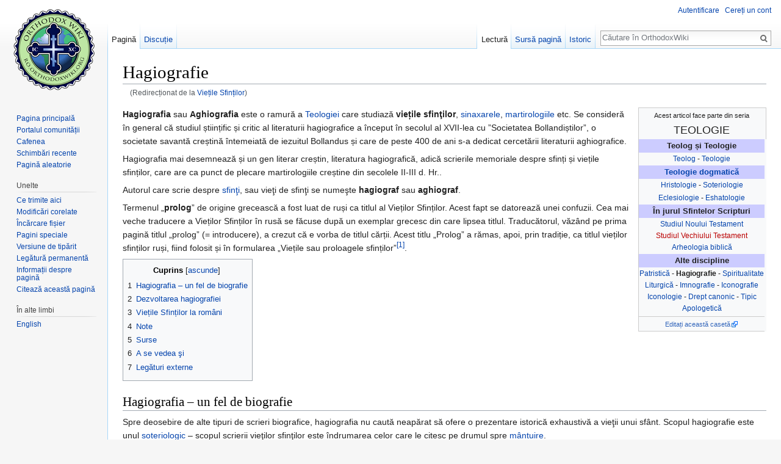

--- FILE ---
content_type: text/html; charset=UTF-8
request_url: https://ro.orthodoxwiki.org/Vie%C8%9Bile_Sfin%C8%9Bilor
body_size: 10037
content:
<!DOCTYPE html>
<html class="client-nojs" lang="ro" dir="ltr">
<head>
<meta charset="UTF-8"/>
<title>Hagiografie - OrthodoxWiki</title>
<script>document.documentElement.className = document.documentElement.className.replace( /(^|\s)client-nojs(\s|$)/, "$1client-js$2" );</script>
<script>(window.RLQ=window.RLQ||[]).push(function(){mw.config.set({"wgCanonicalNamespace":"","wgCanonicalSpecialPageName":false,"wgNamespaceNumber":0,"wgPageName":"Hagiografie","wgTitle":"Hagiografie","wgCurRevisionId":58236,"wgRevisionId":58236,"wgArticleId":3471,"wgIsArticle":true,"wgIsRedirect":false,"wgAction":"view","wgUserName":null,"wgUserGroups":["*"],"wgCategories":["Teologie","Hagiografie","Sfinți","Educație"],"wgBreakFrames":false,"wgPageContentLanguage":"ro","wgPageContentModel":"wikitext","wgSeparatorTransformTable":[",\t.",".\t,"],"wgDigitTransformTable":["",""],"wgDefaultDateFormat":"dmy","wgMonthNames":["","ianuarie","februarie","martie","aprilie","mai","iunie","iulie","august","septembrie","octombrie","noiembrie","decembrie"],"wgMonthNamesShort":["","ian","feb","mar","apr","mai","iun","iul","aug","sept","oct","nov","dec"],"wgRelevantPageName":"Hagiografie","wgRelevantArticleId":3471,"wgRequestId":"43f5fa487c6b62e7c4d38103","wgIsProbablyEditable":false,"wgRelevantPageIsProbablyEditable":false,"wgRestrictionEdit":[],"wgRestrictionMove":[],"wgRedirectedFrom":"Viețile_Sfinților","wgWikiEditorEnabledModules":{"toolbar":true,"preview":true,"publish":true},"wgPreferredVariant":"ro","wgMFExpandAllSectionsUserOption":false,"wgMFDisplayWikibaseDescriptions":{"search":false,"nearby":false,"watchlist":false,"tagline":false},"wgInternalRedirectTargetUrl":"/Hagiografie"});mw.loader.state({"site.styles":"ready","noscript":"ready","user.styles":"ready","user":"ready","user.options":"loading","user.tokens":"loading","ext.cite.styles":"ready","mediawiki.legacy.shared":"ready","mediawiki.legacy.commonPrint":"ready","mediawiki.sectionAnchor":"ready","mediawiki.skinning.interface":"ready","skins.vector.styles":"ready"});mw.loader.implement("user.options@0mkdjxc",function($,jQuery,require,module){mw.user.options.set({"variant":"ro"});});mw.loader.implement("user.tokens@1i29mvf",function ( $, jQuery, require, module ) {
mw.user.tokens.set({"editToken":"+\\","patrolToken":"+\\","watchToken":"+\\","csrfToken":"+\\"});/*@nomin*/

});mw.loader.load(["mediawiki.action.view.redirect","ext.cite.a11y","site","mediawiki.page.startup","mediawiki.user","mediawiki.hidpi","mediawiki.page.ready","mediawiki.toc","mediawiki.searchSuggest","ext.CustomCSS","skins.vector.js"]);});</script>
<link rel="stylesheet" href="/load.php?debug=false&amp;lang=ro&amp;modules=ext.cite.styles%7Cmediawiki.legacy.commonPrint%2Cshared%7Cmediawiki.sectionAnchor%7Cmediawiki.skinning.interface%7Cskins.vector.styles&amp;only=styles&amp;skin=vector"/>
<script async="" src="/load.php?debug=false&amp;lang=ro&amp;modules=startup&amp;only=scripts&amp;skin=vector"></script>
<meta name="ResourceLoaderDynamicStyles" content=""/>
<meta name="generator" content="MediaWiki 1.30.0"/>
<link rel="shortcut icon" href="/assets/favicon.ico"/>
<link rel="search" type="application/opensearchdescription+xml" href="/opensearch_desc.php" title="OrthodoxWiki (ro)"/>
<link rel="EditURI" type="application/rsd+xml" href="https://ro.orthodoxwiki.org/api.php?action=rsd"/>
<link rel="license" href="/OrthodoxWiki:Copyrights"/>
<link rel="alternate" type="application/atom+xml" title="OrthodoxWiki Abonare Atom" href="/index.php?title=Special:Schimb%C4%83ri_recente&amp;feed=atom"/>
<link rel="canonical" href="https://ro.orthodoxwiki.org/Hagiografie"/>
<!--[if lt IE 9]><script src="/resources/lib/html5shiv/html5shiv.min.js"></script><![endif]-->
</head>
<body class="mediawiki ltr sitedir-ltr mw-hide-empty-elt ns-0 ns-subject page-Hagiografie rootpage-Hagiografie skin-vector action-view">		<div id="mw-page-base" class="noprint"></div>
		<div id="mw-head-base" class="noprint"></div>
		<div id="content" class="mw-body" role="main">
			<a id="top"></a>

						<div class="mw-indicators mw-body-content">
</div>
			<h1 id="firstHeading" class="firstHeading" lang="ro">Hagiografie</h1>
									<div id="bodyContent" class="mw-body-content">
									<div id="siteSub" class="noprint">De la OrthodoxWiki</div>
								<div id="contentSub"><span class="mw-redirectedfrom">(Redirecționat de la <a href="/index.php?title=Vie%C8%9Bile_Sfin%C8%9Bilor&amp;redirect=no" class="mw-redirect" title="Viețile Sfinților">Viețile Sfinților</a>)</span></div>
												<div id="jump-to-nav" class="mw-jump">
					Salt la:					<a href="#mw-head">navigare</a>, 					<a href="#p-search">căutare</a>
				</div>
				<div id="mw-content-text" lang="ro" dir="ltr" class="mw-content-ltr"><div class="mw-parser-output"><table class="toccolours" cellspacing="0" style="float: right; clear: right; margin: 0 0 1em 1em; text-align:center;">
<tr>
<td colspan="2"><small>Acest articol face parte din seria </small><br /><font size="4">TEOLOGIE</font>
</td>
<td colspan="2">
</td></tr>


<tr>
<td colspan="2" style="font-size: 95%; background:#ccf"><b>Teolog și Teologie</b>
</td></tr>
<tr>
<td colspan="2" style="font-size: 90%;"> <a href="/Teolog" title="Teolog">Teolog</a> - <a href="/Teologie" title="Teologie">Teologie</a><br />
</td></tr>
<tr>
<td colspan="2" style="font-size: 95%; background:#ccf"><b><a href="/Teologie_dogmatic%C4%83" title="Teologie dogmatică">Teologie dogmatică</a></b>
</td></tr>
<tr>
<td colspan="2" style="font-size: 90%;"> <a href="/Hristologie" title="Hristologie">Hristologie</a> - <a href="/Soteriologie" title="Soteriologie">Soteriologie</a> <br />
</td></tr>
<tr>
<td colspan="2" style="font-size: 90%;"> <a href="/Eclesiologie" title="Eclesiologie">Eclesiologie</a> - <a href="/Eshatologie" title="Eshatologie">Eshatologie</a> <br />
</td></tr>
<tr>
<td colspan="2" style="font-size: 95%; background:#ccf"><b>În jurul Sfintelor Scripturi</b>
</td></tr>
<tr>
<td colspan="2" style="font-size: 90%;"> <a href="/Studiul_Noului_Testament" title="Studiul Noului Testament">Studiul Noului Testament</a> <br /> <a href="/index.php?title=Studiul_Vechiului_Testament&amp;action=edit&amp;redlink=1" class="new" title="Studiul Vechiului Testament (pagină inexistentă)">Studiul Vechiului Testament</a> <br /> <a href="/Arheologia_biblic%C4%83" title="Arheologia biblică">Arheologia biblică</a>
</td></tr>
<tr>
<td colspan="2" style="font-size: 95%; background:#ccf"><b>Alte discipline</b>
</td></tr>
<tr>
<td colspan="2" style="font-size: 90%;"> <a href="/Patristic%C4%83" title="Patristică">Patristică</a> - <a class="mw-selflink selflink">Hagiografie</a> - <a href="/Spiritualitate" title="Spiritualitate">Spiritualitate</a> <br /> <a href="/Liturgic%C4%83" title="Liturgică">Liturgică</a> - <a href="/Imnografie" title="Imnografie">Imnografie</a> - <a href="/Iconografie" title="Iconografie">Iconografie</a> <br /> <a href="/Iconologie" title="Iconologie">Iconologie</a> - <a href="/Drept_canonic" title="Drept canonic">Drept canonic</a> - <a href="/Tipic" title="Tipic">Tipic</a> <br /> <a href="/Apologetic%C4%83" title="Apologetică">Apologetică</a>
</td></tr>
<tr>
<td style="border-bottom: 1px solid #ccc">
</td></tr>
<tr>
<td colspan="2" style="text-align:center;"><small><a class="external text" href="http://ro.orthodoxwiki.org/index.php?title=Format:Teologie&amp;action=edit">Editați această casetă</a></small>
</td></tr></table>
<p><b>Hagiografia</b> sau <b>Aghiografia</b> este o ramură a <a href="/Teologie" title="Teologie">Teologiei</a> care studiază <b>viețile sfinţilor</b>, <a href="/Sinaxar" title="Sinaxar">sinaxarele</a>, <a href="/Martirologiu" title="Martirologiu">martirologiile</a> etc. Se consideră în general că studiul științific și critic al literaturii hagiografice a început în secolul al XVII-lea cu ”Societatea Bollandiștilor”, o societate savantă creștină întemeiată de iezuitul Bollandus și care de peste 400 de ani s-a dedicat cercetării literaturii aghiografice.
</p><p>Hagiografia mai desemnează și un gen literar creștin, literatura hagiografică, adică scrierile memoriale despre sfinți și viețile sfinților, care are ca punct de plecare martirologiile creștine din secolele II-III d. Hr.. 
</p><p>Autorul care scrie despre <a href="/Sfin%C5%A3i" class="mw-redirect" title="Sfinţi">sfinţi</a>, sau vieţi de sfinţi se numeşte <b>hagiograf</b> sau <b>aghiograf</b>.
</p><p>Termenul „<b>prolog</b>” de origine grecească a fost luat de ruși ca titlul al Vieților Sfinților. Acest fapt se datorează unei confuzii. Cea mai veche traducere a Vieților Sfinților în rusă se făcuse după un exemplar grecesc din care lipsea titlul. Traducătorul, văzând pe prima pagină titlul „prolog” (= introducere), a crezut că e vorba de titlul cărții. Acest titlu „Prolog” a rămas, apoi, prin tradiție, ca titlul vieților sfinților ruși, fiind folosit și în formularea „Viețile sau proloagele sfinților”<sup id="cite_ref-1" class="reference"><a href="#cite_note-1">&#91;1&#93;</a></sup>.
</p>
<div id="toc" class="toc"><div class="toctitle"><h2>Cuprins</h2></div>
<ul>
<li class="toclevel-1 tocsection-1"><a href="#Hagiografia_.E2.80.93_un_fel_de_biografie"><span class="tocnumber">1</span> <span class="toctext">Hagiografia – un fel de biografie</span></a></li>
<li class="toclevel-1 tocsection-2"><a href="#Dezvoltarea_hagiografiei"><span class="tocnumber">2</span> <span class="toctext">Dezvoltarea hagiografiei</span></a></li>
<li class="toclevel-1 tocsection-3"><a href="#Vie.C8.9Bile_Sfin.C8.9Bilor_la_rom.C3.A2ni"><span class="tocnumber">3</span> <span class="toctext">Viețile Sfinților la români</span></a></li>
<li class="toclevel-1 tocsection-4"><a href="#Note"><span class="tocnumber">4</span> <span class="toctext">Note</span></a></li>
<li class="toclevel-1 tocsection-5"><a href="#Surse"><span class="tocnumber">5</span> <span class="toctext">Surse</span></a></li>
<li class="toclevel-1 tocsection-6"><a href="#A_se_vedea_.C5.9Fi"><span class="tocnumber">6</span> <span class="toctext">A se vedea şi</span></a></li>
<li class="toclevel-1 tocsection-7"><a href="#Leg.C4.83turi_externe"><span class="tocnumber">7</span> <span class="toctext">Legături externe</span></a></li>
</ul>
</div>

<h2><span class="mw-headline" id="Hagiografia_.E2.80.93_un_fel_de_biografie">Hagiografia – un fel de biografie</span></h2>
<p>Spre deosebire de alte tipuri de scrieri biografice, hagiografia nu caută neapărat să ofere o prezentare istorică exhaustivă a vieţii unui sfânt. Scopul hagiografie este unul <a href="/Soteriologie" title="Soteriologie">soteriologic</a> – scopul scrierii vieţilor sfinţilor este îndrumarea celor care le citesc pe drumul spre <a href="/M%C3%A2ntuire" class="mw-redirect" title="Mântuire">mântuire</a>. 
</p><p>De aceea, de multe ori scrierile hagiografice nu includ detalii pe care le întâlnim în mod obişnuit în lucrările de tip biografic, cum ar fi data naşterii, perioada copilăriei, cariera urmată ş.a.m.d. Sunt incluse mai degrabă elemente din viaţa sfântului ca <a href="/Icoan%C4%83" title="Icoană">icoană</a> vie a lui Hristos, ca unul care ne călăuzeşte spre bogăţia vieţii în Hristos.  
</p><p>Scopul secundar al hagiografiei este proslăvirea persoanelor prin care s-a manifestat vădit lucrarea lui Hristos în lume. De aceea, putem observa adeseori că detaliile cu privire la păcatele săvârşite de sfânt în timpul vieţii sunt mai degrabă rare. Uneori, atunci când aceste păcate sunt amintite (cum este cazul Sfintei <a href="/Maria_Egipteanca" title="Maria Egipteanca">Maria Egipteanca</a> sau a Regelui Prooroc <a href="/David" title="David">David</a>),  aceasta se face în scopul de a pune în evidenţă pocăinţa lor. În alte cazuri, scrierile hagiografice nu amintesc deloc păcatele respectivului sfânt. Aceasta ţine de specificul acestui gen literar şi nu ar trebui văzut ca o formă de propagandă – este binecunoscut faptul că Hristos este singurul fără de păcat – însă prezentarea exhaustivă a acestor detalii nu este potrivită cu scopul hagiografiei.  
</p>
<h2><span class="mw-headline" id="Dezvoltarea_hagiografiei">Dezvoltarea hagiografiei</span></h2>
<p>De-a lungul istoriei creştine, hagiografia a fost un gen literar important, oferind atât informaţii istorice cât şi povestiri exemplare şi legende. Prezentarea în stil hagiografic a vieţii unui sfânt este cunoscută sub numele de <i>vita</i> sau <i>Viaţa</i> sfântului respectiv.  
</p><p>Acest gen literar al Vieţilor Sfinţilor a apărut în <a href="/index.php?title=Imperiul_Roman&amp;action=edit&amp;redlink=1" class="new" title="Imperiul Roman (pagină inexistentă)">Imperiul Roman</a> mai întâi sub forma unor culegeri de texte despre viaţa şi <a href="/Mucenic" title="Mucenic">martiriul</a> unor creştini, aceste culegeri primind numele de <a href="/Martirologiu" title="Martirologiu">martirologii</a>. În secolul al IV-lea existau trei mari tipuri de  de culegeri de vieţi ale sfinţilor: 
</p>
<ul><li><i><a href="/Minei" title="Minei">Mineiele</a></i>, culegeri de texte organizate pe luni (in greacă, <i>menaios</i> înseamnă "lună"), pentru întregul an calendaristic (cuprinzând biografii ale sfinţilor care erau citite în timpul <a href="/Predic%C4%83" title="Predică">predicii</a>).</li>
<li><i><a href="/Sinaxar" title="Sinaxar">Sinaxarele</a></i>, o versiune prescurtată a vieţilor sfinţilor, organizată cronologic</li>
<li><i><a href="/Pateric" class="mw-redirect" title="Pateric">Patericele</a></i> (în limba greacă, <i>pater</i> înseamnă "părinte"), biografii ale unor anumiţi sfinţi selectate de cel care alcătuia culegerea.  </li></ul>
<p>În Europa Occidentală, hagiografia era una din dimensiunile cele mai importante ale studiului istoriei în perioada medievală. <i>Legenda aurită</i> a lui Jacopo de Voragine, una din cele mai cunoscute lucrări de hagiografie medievală occidentală, era o prelucrare a foarte multor materiale hagiografice, insistând foarte mult asupra povestirilor despre minuni. 
</p><p>În secolul al X-lea, opera Sfântului <a href="/Simeon_Metafrastul" title="Simeon Metafrastul">Simeon Metafrastul</a> – un <a href="/Monah" class="mw-redirect" title="Monah">monah</a> ortodox care fusese secretar de stat - a marcat o nouă etapă importantă în dezvoltarea şi codificarea genului hagiografic. <i>Menologion</i>-ul său (o culegere de vieţi ale sfinţilor) alcătuit la cererea împăratului <a href="/index.php?title=Constantin_VII_Porfirogenetul&amp;action=edit&amp;redlink=1" class="new" title="Constantin VII Porfirogenetul (pagină inexistentă)">Constantin al VII-lea Porfirogenetul</a> pe când Sf. Simeon era încă un funcţionar în slujba împăratului, a devenit reperul esenţial pentru toţi hagiografii răsăriteni şi occidentali de mai târziu. De-a lungul timpului, hagiografia ca gen literar a integrat o serie de fire narative şi imagini poetice (adeseori de origine pre-creştină, precum lupta cu balaurii), <a href="/Parabol%C4%83" title="Parabolă">parabole</a> medievale, scurte povestiri şi anecdote. Contribuţia lui Simeon a constat tocmai în culegerea acestor vieţi de sfinţi din surse atât scrise cât şi orale; el a copiat ca atare unele surse şi a prelucrat altele, după care le-a aşezat în ordinea zilelor de <a href="/Pr%C4%83znuire" class="mw-redirect" title="Prăznuire">prăznuire</a> ale sfinţilor respectivi. 
</p><p>Genul literar al vieţilor sfinţilor a fost adus în Rusia de slavii de Sud împreună cu scrierea, mai întâi prin intermediul traducerilor din limba greacă. În secolul al XI-lea, ruşii au început să alcătuiască povestea vieţii primilor sfinţi ruşi. În secolul al XVI-lea, mitropolitul Macarie a extins lista sfinţilor ruşi şi a supravegheat el însuşi alcătuirea Vieţilor acestora. Toate acestea aveau să fie reunite în culegerea numită <i>Velikiye chet'yi-minei</i> (&#1042;&#1077;&#1083;&#1080;&#1082;&#1080;&#1077; &#1063;&#1077;&#1090;&#1100;&#1080;-&#1052;&#1080;&#1085;&#1077;&#1080; sau "Mineiul Mare"), cuprinzând 12 volume, câte unul pentru fiecare lună a anului.
</p>
<h2><span class="mw-headline" id="Vie.C8.9Bile_Sfin.C8.9Bilor_la_rom.C3.A2ni">Viețile Sfinților la români</span></h2>
<p>La români, scriitori de seamă ai vieților sfinților sunt:
</p>
<ul><li> Sec. XVII: Sf. <a href="/Dosoftei_al_Moldovei" title="Dosoftei al Moldovei">Dosoftei al Moldovei</a></li>
<li> Sec. XVIII: PS <a href="/Damaschin_Voinescu" title="Damaschin Voinescu">Damaschin Voinescu</a> (a se vedea <a href="/Mineiele_de_la_R%C3%A2mnic" title="Mineiele de la Râmnic">Mineiele de la Râmnic</a>)</li>
<li> Sec. XIX: Sf. <a href="/Grigorie_Dasc%C4%83lul" title="Grigorie Dascălul">Grigorie Dascălul</a></li>
<li> Sec. XX: Arhim. <a href="/Ioanichie_B%C4%83lan" title="Ioanichie Bălan">Ioanichie Bălan</a></li></ul>
<h2><span class="mw-headline" id="Note">Note</span></h2>
<div class="mw-references-wrap"><ol class="references">
<li id="cite_note-1"><span class="mw-cite-backlink"><a href="#cite_ref-1">↑</a></span> <span class="reference-text">P. P. Panaitescu, <i>Influența polonă și rusă în vechea cultură românească</i>, Universitatea din București, 1935-1936.</span>
</li>
</ol></div>
<h2><span class="mw-headline" id="Surse">Surse</span></h2>
<p><a href="http://en.orthodoxwiki.org/Hagiography" class="extiw" title="en:Hagiography">OrthodoxWiki:Hagiography</a>, articol adaptat după: 
</p>
<ul><li><a href="http://en.wikipedia.org/wiki/Hagiography" class="extiw" title="wikipedia:Hagiography">Wikipedia:Hagiography</a></li>
<li><i>The Orthodox Faith</i> de Pr. Thomas Hopko (<a class="external text" href="http://www.oca.org/OCchapter.asp?ID=7">OCA web site</a>)</li></ul>
<h2><span class="mw-headline" id="A_se_vedea_.C5.9Fi">A se vedea şi</span></h2>
<ul><li><a href="/Patericul_egiptean" title="Patericul egiptean">Patericul egiptean</a></li>
<li><a href="/Proloagele_de_la_Ohrida" title="Proloagele de la Ohrida">Proloagele de la Ohrida</a></li></ul>
<h2><span class="mw-headline" id="Leg.C4.83turi_externe">Legături externe</span></h2>
<ul><li>fr: <a class="external free" href="http://www.flsh.unilim.fr/ditl/Fahey/HAGIOGRAPHIEHagiography_n.html">http://www.flsh.unilim.fr/ditl/Fahey/HAGIOGRAPHIEHagiography_n.html</a></li>
<li><a class="external text" href="http://www.calendar-ortodox.ro/">Sinaxar</a> – viețile sfinților prescurtate, pe calendar-ortodox.ro</li>
<li><a class="external text" href="http://paginiortodoxe.tripod.com/vieti.html">Viețile Sfinților</a> (apărute între anii 1991 şi 1998 la Editura Episcopiei Romanului şi Hușilor (volumele consacrate lunilor septembrie-aprilie) și apoi la Editura Episcopiei Romanului (volumele consacrate lunilor mai-august).</li>
<li>Sf. <a href="/Nicolae_Velimirovici" title="Nicolae Velimirovici">Nicolae Velimirovici</a>, <a class="external text" href="http://episcopia-italiei.it/index.php?option=com_content&amp;view=section&amp;id=5&amp;Itemid=37&amp;lang=ro">Proloagele de la Ohrida</a> (fragmente)</li>
<li><a class="external text" href="http://biserica.org/ro/compendium/carti/patericegiptean/index.htm">Patericul egiptean</a></li></ul>

<!-- 
NewPP limit report
Cached time: 20260117172123
Cache expiry: 86400
Dynamic content: false
CPU time usage: 0.007 seconds
Real time usage: 0.022 seconds
Preprocessor visited node count: 53/1000000
Preprocessor generated node count: 104/1000000
Post‐expand include size: 1407/2097152 bytes
Template argument size: 0/2097152 bytes
Highest expansion depth: 2/40
Expensive parser function count: 0/100
-->
<!--
Transclusion expansion time report (%,ms,calls,template)
100.00%    1.065      1 Format:Teologie
100.00%    1.065      1 -total
-->
</div></div>					<div class="printfooter">
						Adus de la „<a dir="ltr" href="https://ro.orthodoxwiki.org/index.php?title=Hagiografie&amp;oldid=58236">https://ro.orthodoxwiki.org/index.php?title=Hagiografie&amp;oldid=58236</a>”					</div>
				<div id="catlinks" class="catlinks" data-mw="interface"><div id="mw-normal-catlinks" class="mw-normal-catlinks"><a href="/Special:Categorii" title="Special:Categorii">Categorii</a>: <ul><li><a href="/Categorie:Teologie" title="Categorie:Teologie">Teologie</a></li><li><a href="/Categorie:Hagiografie" title="Categorie:Hagiografie">Hagiografie</a></li><li><a href="/Categorie:Sfin%C8%9Bi" title="Categorie:Sfinți">Sfinți</a></li><li><a href="/Categorie:Educa%C8%9Bie" title="Categorie:Educație">Educație</a></li></ul></div><br /><hr /><a href="/Categorie:Categorii" title="Categorie:Categorii">Categorii</a> &gt; <a href="/Categorie:Istoria_Bisericii" title="Categorie:Istoria Bisericii">Istoria Bisericii</a><br />
<a href="/Categorie:Categorii" title="Categorie:Categorii">Categorii</a> &gt; <a href="/Categorie:Liturgic%C4%83" title="Categorie:Liturgică">Liturgică</a> &gt; <a href="/Categorie:S%C4%83rb%C4%83tori" title="Categorie:Sărbători">Sărbători</a> &gt; <a href="/Categorie:Sfin%C8%9Bi" title="Categorie:Sfinți">Sfinți</a><br />
<a href="/Categorie:Categorii" title="Categorie:Categorii">Categorii</a> &gt; <a href="/Categorie:Oameni" title="Categorie:Oameni">Oameni</a><br />
<a href="/Categorie:Categorii" title="Categorie:Categorii">Categorii</a> &gt; <a href="/Categorie:Teologie" title="Categorie:Teologie">Teologie</a><br />
<a href="/Categorie:Categorii" title="Categorie:Categorii">Categorii</a> &gt; <a href="/Categorie:Teologie" title="Categorie:Teologie">Teologie</a> &gt; <a href="/Categorie:Hagiografie" title="Categorie:Hagiografie">Hagiografie</a><br />
<a href="/Categorie:Categorii" title="Categorie:Categorii">Categorii</a> &gt; <a href="/Categorie:Via%C8%9Ba_Bisericii" title="Categorie:Viața Bisericii">Viața Bisericii</a> &gt; <a href="/Categorie:Educa%C8%9Bie" title="Categorie:Educație">Educație</a></div>				<div class="visualClear"></div>
							</div>
		</div>
		<div id="mw-navigation">
			<h2>Meniu de navigare</h2>

			<div id="mw-head">
									<div id="p-personal" role="navigation" class="" aria-labelledby="p-personal-label">
						<h3 id="p-personal-label">Unelte personale</h3>
						<ul>
							<li id="pt-login"><a href="/index.php?title=Special:Autentificare&amp;returnto=Hagiografie" title="Sunteți încurajat să vă autentificați, deși acest lucru nu este obligatoriu. [o]" accesskey="o">Autentificare</a></li><li id="pt-createaccount"><a href="/Special:Cerere_cont" title="Vă încurajăm să vă creați un cont și să vă autentificați; totuși, nu este obligatoriu">Cereți un cont</a></li>						</ul>
					</div>
									<div id="left-navigation">
										<div id="p-namespaces" role="navigation" class="vectorTabs" aria-labelledby="p-namespaces-label">
						<h3 id="p-namespaces-label">Spații de nume</h3>
						<ul>
														<li id="ca-nstab-main" class="selected"><span><a href="/Hagiografie" title="Vedeți conținutul paginii [c]" accesskey="c">Pagină</a></span></li>
							<li id="ca-talk"><span><a href="/Discu%C8%9Bie:Hagiografie" rel="discussion" title="Discuții despre această pagină [t]" accesskey="t">Discuție</a></span></li>
						</ul>
					</div>
										<div id="p-variants" role="navigation" class="vectorMenu emptyPortlet" aria-labelledby="p-variants-label">
												<h3 id="p-variants-label">
							<span>Variante</span>
						</h3>

						<div class="menu">
							<ul>
															</ul>
						</div>
					</div>
									</div>
				<div id="right-navigation">
										<div id="p-views" role="navigation" class="vectorTabs" aria-labelledby="p-views-label">
						<h3 id="p-views-label">Vizualizări</h3>
						<ul>
														<li id="ca-view" class="selected"><span><a href="/Hagiografie">Lectură</a></span></li>
							<li id="ca-viewsource"><span><a href="/index.php?title=Hagiografie&amp;action=edit" title="Această pagină este protejată. Puteți vizualiza doar codul sursă [e]" accesskey="e">Sursă pagină</a></span></li>
							<li id="ca-history" class="collapsible"><span><a href="/index.php?title=Hagiografie&amp;action=history" title="Versiunile anterioare ale paginii și autorii lor. [h]" accesskey="h">Istoric</a></span></li>
						</ul>
					</div>
										<div id="p-cactions" role="navigation" class="vectorMenu emptyPortlet" aria-labelledby="p-cactions-label">
						<h3 id="p-cactions-label"><span>Mai mult</span></h3>

						<div class="menu">
							<ul>
															</ul>
						</div>
					</div>
										<div id="p-search" role="search">
						<h3>
							<label for="searchInput">Căutare</label>
						</h3>

						<form action="/index.php" id="searchform">
							<div id="simpleSearch">
							<input type="search" name="search" placeholder="Căutare în OrthodoxWiki" title="Căutare în OrthodoxWiki [f]" accesskey="f" id="searchInput"/><input type="hidden" value="Special:Căutare" name="title"/><input type="submit" name="fulltext" value="Căutare" title="Caută în pagini pentru acest text" id="mw-searchButton" class="searchButton mw-fallbackSearchButton"/><input type="submit" name="go" value="Du-te" title="Deschide pagina cu acest nume, dacă există" id="searchButton" class="searchButton"/>							</div>
						</form>
					</div>
									</div>
			</div>
			<div id="mw-panel">
				<div id="p-logo" role="banner"><a class="mw-wiki-logo" href="/Pagina_principal%C4%83"  title="Pagina principală"></a></div>
						<div class="portal" role="navigation" id='p-navigation' aria-labelledby='p-navigation-label'>
			<h3 id='p-navigation-label'>Navigare</h3>

			<div class="body">
									<ul>
						<li id="n-mainpage"><a href="/Pagina_principal%C4%83" title="Vedeți pagina principală [z]" accesskey="z">Pagina principală</a></li><li id="n-portal"><a href="/OrthodoxWiki:Portal_Comunitate" title="Despre proiect, ce puteți face, unde găsiți soluții.">Portalul comunității</a></li><li id="n-Cafenea"><a href="/OrthodoxWiki:Cafenea">Cafenea</a></li><li id="n-recentchanges"><a href="/Special:Schimb%C4%83ri_recente" title="Lista ultimelor schimbări realizate în acest wiki [r]" accesskey="r">Schimbări recente</a></li><li id="n-randompage"><a href="/Special:Aleatoriu" title="Afișează o pagină aleatoare [x]" accesskey="x">Pagină aleatorie</a></li>					</ul>
							</div>
		</div>
			<div class="portal" role="navigation" id='p-tb' aria-labelledby='p-tb-label'>
			<h3 id='p-tb-label'>Unelte</h3>

			<div class="body">
									<ul>
						<li id="t-whatlinkshere"><a href="/Special:Ce_se_leag%C4%83_aici/Hagiografie" title="Lista tuturor paginilor wiki care conduc spre această pagină [j]" accesskey="j">Ce trimite aici</a></li><li id="t-recentchangeslinked"><a href="/Special:Modific%C4%83ri_corelate/Hagiografie" rel="nofollow" title="Schimbări recente în legătură cu această pagină [k]" accesskey="k">Modificări corelate</a></li><li id="t-upload"><a href="https://commons.orthodoxwiki.org/Special:Upload" title="Încărcare fișiere [u]" accesskey="u">Încărcare fișier</a></li><li id="t-specialpages"><a href="/Special:Pagini_speciale" title="Lista tuturor paginilor speciale [q]" accesskey="q">Pagini speciale</a></li><li id="t-print"><a href="/index.php?title=Hagiografie&amp;printable=yes" rel="alternate" title="Versiunea de tipărit a acestei pagini [p]" accesskey="p">Versiune de tipărit</a></li><li id="t-permalink"><a href="/index.php?title=Hagiografie&amp;oldid=58236" title="Legătura permanentă către această versiune a paginii">Legătură permanentă</a></li><li id="t-info"><a href="/index.php?title=Hagiografie&amp;action=info" title="Mai multe informații despre această pagină">Informații despre pagină</a></li><li id="t-cite"><a href="/index.php?title=Special:Citeaz%C4%83&amp;page=Hagiografie&amp;id=58236" title="Informații cu privire la modul de citare a acestei pagini">Citează această pagină</a></li>					</ul>
							</div>
		</div>
			<div class="portal" role="navigation" id='p-lang' aria-labelledby='p-lang-label'>
			<h3 id='p-lang-label'>În alte limbi</h3>

			<div class="body">
									<ul>
						<li class="interlanguage-link interwiki-en"><a href="http://en.orthodoxwiki.org/Hagiography" title="Hagiography – English" lang="en" hreflang="en" class="interlanguage-link-target">English</a></li>					</ul>
							</div>
		</div>
				</div>
		</div>
		<div id="footer" role="contentinfo">
							<ul id="footer-info">
											<li id="footer-info-lastmod"> Ultima editare a paginii a fost efectuată la 13 august 2024, ora 22:34.</li>
											<li id="footer-info-viewcount">Pagina a fost accesată de 2.830 de ori.</li>
											<li id="footer-info-copyright">Conținutul este disponibil sub <a href="/OrthodoxWiki:Copyrights" class="mw-redirect" title="OrthodoxWiki:Copyrights">GFDL / CC by-sa</a>, exceptând cazurile în care se specifică altfel.</li>
									</ul>
							<ul id="footer-places">
											<li id="footer-places-privacy"><a href="/OrthodoxWiki:Politica_de_confiden%C8%9Bialitate" title="OrthodoxWiki:Politica de confidențialitate">Politica de confidențialitate</a></li>
											<li id="footer-places-about"><a href="/OrthodoxWiki:Despre" title="OrthodoxWiki:Despre">Despre OrthodoxWiki</a></li>
											<li id="footer-places-disclaimer"><a href="/OrthodoxWiki:Termeni" title="OrthodoxWiki:Termeni">Termeni</a></li>
											<li id="footer-places-mobileview"><a href="https://ro.orthodoxwiki.org/index.php?title=Hagiografie&amp;mobileaction=toggle_view_mobile" class="noprint stopMobileRedirectToggle">Versiune mobilă</a></li>
									</ul>
										<ul id="footer-icons" class="noprint">
											<li id="footer-copyrightico">
							<a href="https://orthodoxwiki.org/OrthodoxWiki:Copyrights"><img src="/assets/licenses.png" alt="GFDL / CC by-sa" width="88" height="31"/></a>						</li>
									</ul>
						<div style="clear:both"></div>
		</div>
		<script>(window.RLQ=window.RLQ||[]).push(function(){mw.config.set({"wgPageParseReport":{"limitreport":{"cputime":"0.007","walltime":"0.022","ppvisitednodes":{"value":53,"limit":1000000},"ppgeneratednodes":{"value":104,"limit":1000000},"postexpandincludesize":{"value":1407,"limit":2097152},"templateargumentsize":{"value":0,"limit":2097152},"expansiondepth":{"value":2,"limit":40},"expensivefunctioncount":{"value":0,"limit":100},"timingprofile":["100.00%    1.065      1 Format:Teologie","100.00%    1.065      1 -total"]},"cachereport":{"timestamp":"20260117172123","ttl":86400,"transientcontent":false}}});});</script><script>
  (function(i,s,o,g,r,a,m){i['GoogleAnalyticsObject']=r;i[r]=i[r]||function(){
  (i[r].q=i[r].q||[]).push(arguments)},i[r].l=1*new Date();a=s.createElement(o),
  m=s.getElementsByTagName(o)[0];a.async=1;a.src=g;m.parentNode.insertBefore(a,m)
  })(window,document,'script','//www.google-analytics.com/analytics.js','ga');

  ga('create', 'UA-925103-1', 'auto');
  ga('set', 'anonymizeIp', true);
  ga('send', 'pageview');

</script>
<script>(window.RLQ=window.RLQ||[]).push(function(){mw.config.set({"wgBackendResponseTime":102});});</script>
	</body>
</html>
